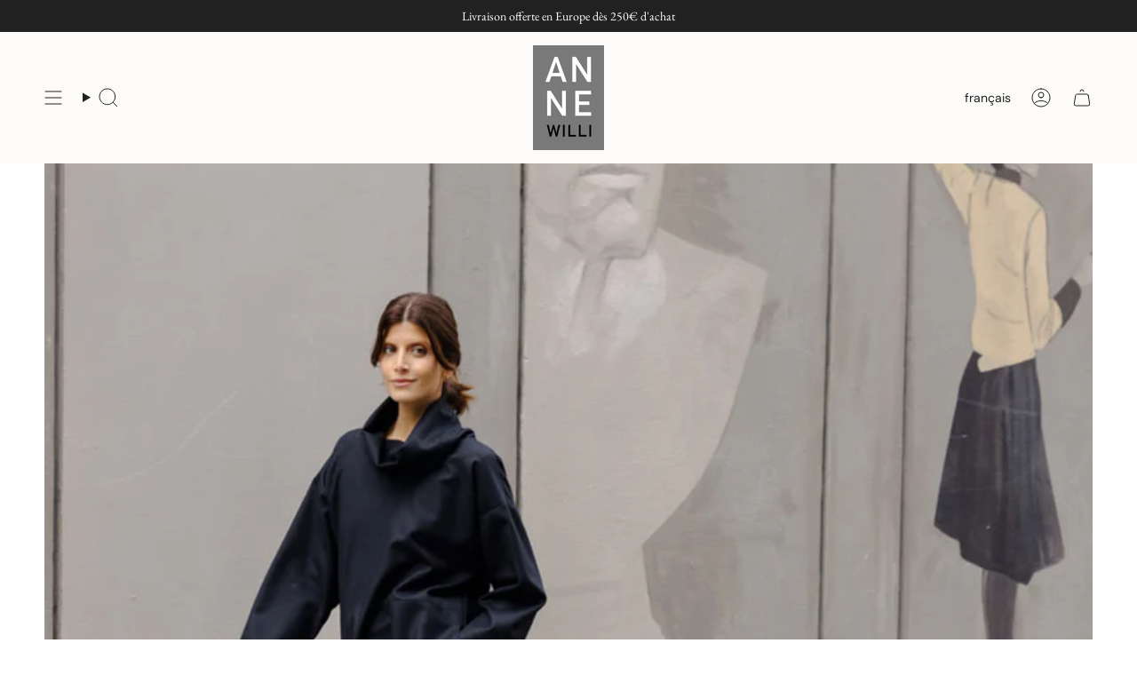

--- FILE ---
content_type: text/javascript
request_url: https://www.annewilli.com/cdn/shop/t/11/assets/scroll-spy.js?v=167094065715153055091743154797
body_size: -191
content:
!function(){"use strict";const t="[data-scroll-spy]",e="is-selected",i="data-scroll-spy-container",s="data-scroll-spy",o="data-scroll-spy-mobile",r="data-scroll-spy-desktop",l="data-scroll-trigger-point";customElements.get("scroll-spy")||customElements.define("scroll-spy",class extends HTMLElement{constructor(){super(),this.container=this?.closest(this?.getAttribute(i))||document,this.scrollSpyButton=this.querySelector(t),this.elementToSpy=this.container.querySelector(this.scrollSpyButton.getAttribute(s)),this.anchorSelector=`[${s}="#${this.elementToSpy.id}"]`,this.anchor=this.container.querySelector(this.anchorSelector),this.anchorSiblings=this.container.querySelectorAll(`[${s}]`),this.initialized=!1,this.anchor&&(this.triggerPoint=this.anchor.getAttribute(l),this.scrollCallback=()=>this.onScroll(),this.toggleScrollObserver=this.toggleScrollObserver.bind(this))}connectedCallback(){this.toggleScrollObserver(),document.addEventListener("theme:resize:width",this.toggleScrollObserver)}toggleScrollObserver(){this.isEligible()?this.initialized||(document.addEventListener("theme:scroll",this.scrollCallback),this.initialized=!0):(document.removeEventListener("theme:scroll",this.scrollCallback),this.initialized=!1)}isEligible(){const t=!window.theme.isMobile();return!t&&this.anchor.hasAttribute(o)||t&&this.anchor.hasAttribute(r)||!this.anchor.hasAttribute(r)&&!this.anchor.hasAttribute(o)}onScroll(){this.top=this.elementToSpy.getBoundingClientRect().top;const t=Math.round(window.innerHeight),i=Math.round(window.scrollY),s=i+t,o=Math.round(this.top+i),r=this.elementToSpy.offsetHeight;o<s&&!(o+r<i)&&this.triggerPointReached()&&(this.anchorSiblings.forEach((t=>{t.matches(this.anchorSelector)||t.classList.remove(e)})),this.anchor.classList.add(e))}triggerPointReached(){let t=!1;switch(this.triggerPoint){case"top":default:t=this.top<=0;break;case"middle":t=this.top<=window.innerHeight/2;break;case"bottom":t=this.top<=window.innerHeight}return t}disconnectedCallback(){document.removeEventListener("theme:resize:width",this.toggleScrollObserver),document.removeEventListener("theme:scroll",this.scrollCallback)}})}();
